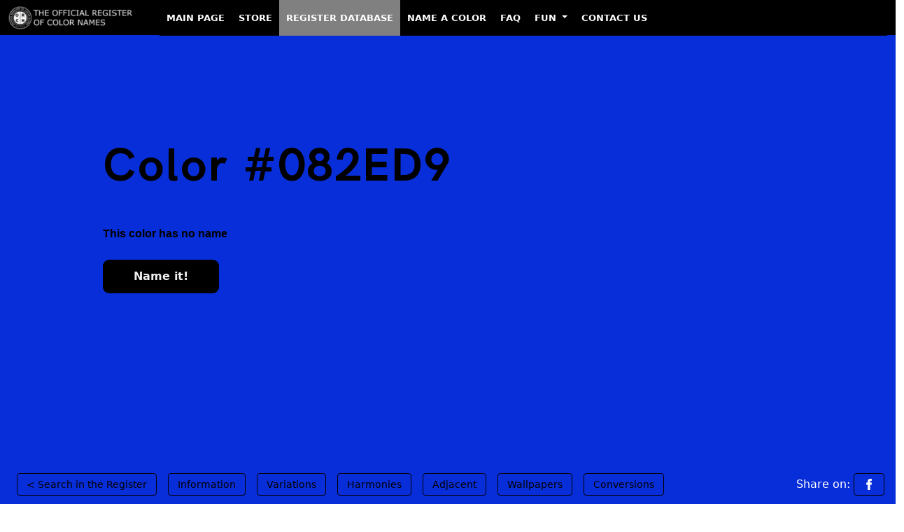

--- FILE ---
content_type: text/html; charset=UTF-8
request_url: https://color-register.org/color/082ED9
body_size: 8265
content:

<!DOCTYPE HTML>
<html class="no-js" lang="en-US">
    <head>
        <meta charset="utf-8">
        <meta http-equiv="Cache-Control" content="max-age=2592000"> <!-- 30 days in seconds -->
        <?xml version="1.0" encoding="UTF-8"?>        
        <meta http-equiv="x-ua-compatible" content="ie=edge">
        <title>Color #082ED9 - The Official Register of Color Names</title>
        <meta name="description" content="#082ED9 Color Page. Variations: Shades, Tints, Hues, Tones and Harmonies. HEX, RGB, CMYK Conversions. #082ED9 Color images.">
        <meta name="viewport" content="width=device-width, initial-scale=1">
		<meta property="og:image" content="https://media.color-register.org/colour-hex-082ED9-1200-630-fb.png">         <link rel="shortcut icon" type="image/x-icon" href="assets/images/ico.png" />
                <!-- Stylesheet -->

        <!-- fonts -->
                <link rel="stylesheet" type="text/css" href="assets/font/font.css">
                <!-- Vutify css -->
        
               <!-- Fontawesome CSS -->
         <!-- Bootstrap CSS -->
                
        <link rel="stylesheet" href="https://color-register.org/assets/bootstrap/css/bootstrap.min.css">


        <!-- Main Stylesheet -->
        <link rel="stylesheet" href="assets/css/style.css">

        
				<!-- Global site tag (gtag.js) - Google Analytics -->
		<script async src="https://www.googletagmanager.com/gtag/js?id=G-9HZRRDG156"></script>
		<script>
		  window.dataLayer = window.dataLayer || [];
		  function gtag(){dataLayer.push(arguments);}
		  gtag('js', new Date());

		  gtag('config', 'G-9HZRRDG156');
		</script>
		
        <!-- Js Files -->
        <!-- modernizr -->
        




<style>
     /* Make all first-level menu items uppercase */
    .navbar-nav > .nav-item > .nav-link {
        text-transform: uppercase;
    }

    /* Change appearance on hover */
    .navbar-nav > .nav-item > .nav-link:hover {
        background-color: white;
        color: black;
    }

    .navbar-nav > .nav-item > .nav-link {
        color: white !important;
        position: relative;
        font-size: 13px; /* Change this value to adjust the font size */
        font-weight: 600;
        padding-left: 10px !important;
        padding-right: 10px !important;
    }

    /* Zero margin on hover */
    .navbar-nav > .nav-item > .nav-link:hover {
        margin: 0 !important;
        background-color: white;
        color: black !important;
    }

    /* Gray background for active menu item */
    .navbar-nav > .nav-item.active > .nav-link {
        background-color: gray;
    }


    .navbar {
        background-color: black !important;
        height: 50px !important; /* Change this value to your desired height */
        margin-top: 0px !important;
        margin-bottom: 0px !important;
        padding-top: 0px !important;
        padding-bottom: 0px !important;
        border-radius: 0px !important;
    }

    .navbar-nav {
        --bs-nav-link-padding-y: 1rem !important;
    }
    
    /* Make the collapsed menu's background black */
    .navbar-collapse.collapse {
         background-color: black;
    }

    /* Make the dropdown items white text on a black background */
    .dropdown-menu {
       background-color: black;
    }

    .dropdown-item {
        color: white;
    }

    .dropdown-item:hover {
        background-color: white;
     color: black;
    }

</style>
<script async src="https://pagead2.googlesyndication.com/pagead/js/adsbygoogle.js?client=ca-pub-8356664695801605"
     crossorigin="anonymous"></script>

    </head>















    <body>

<!-- Begin Header -->
    <div class="row align-items-baseline topheight sticky-top">
        <div class="col-xl-12 col-lg-12 col-12 col-sm-12 topheight">
            <!-- Begin TopBar -->
            <nav class="navbar navbar-expand-lg navbar-dark bg-dark sticky-top">
  <div class="container-fluid">
    <a class="navbar-brand" href="https://color-register.org/"><img src="https://color-register.org/wp-content/uploads/2023/02/ORCN_logo_h42_neg.png" alt="The Official Register of Color Names" width="200" height="33"></a>
    <button class="navbar-toggler" type="button" data-bs-toggle="collapse" data-bs-target="#navbarNavDropdown" aria-controls="navbarNavDropdown" aria-expanded="false" aria-label="Toggle navigation">
      <span class="navbar-toggler-icon"></span>
    </button>
    <div class="collapse navbar-collapse" id="navbarNavDropdown">
      <ul class="navbar-nav">
        <li class="nav-item">
          <a class="nav-link" href="https://color-register.org/">Main Page</a>
        </li>
        <li class="nav-item">
          <a class="nav-link" href="https://store.color-register.org/">Store</a>
        </li>
        <li class="nav-item active">
          <a class="nav-link" href="https://color-register.org/color/">Register Database</a>
        </li>
        <li class="nav-item">
          <a class="nav-link" href="https://store.color-register.org/name-a-color/">Name a Color</a>
        </li>
        <li class="nav-item">
          <a class="nav-link" href="https://support.color-register.org/faq">FAQ</a>
        </li>
        <li class="nav-item dropdown">
          <a class="nav-link dropdown-toggle" href="#" id="navbarDropdownMenuLink" role="button" data-bs-toggle="dropdown" aria-expanded="false">
            Fun
          </a>
          <ul class="dropdown-menu" aria-labelledby="navbarDropdownMenuLink">
            <li><a class="dropdown-item" href="https://color-register.org/fun/true-colors-quiz/">Quiz. Do You Recognize True Colors?</a></li>
            <li><a class="dropdown-item" href="https://color-register.org/fun/brand-color-quiz/">Quiz. Can You Guess The Missing Brand Color?</a></li>
            <li><a class="dropdown-item" href="https://color-register.org/fun/flags-color-quiz/">Quiz. Can You Guess The Colours Missing From Flags?</a></li>
          </ul>
        </li>
        <li class="nav-item">
          <a class="nav-link" href="https://store.color-register.org/contact-us">Contact Us</a>
        </li>
      </ul>
    </div>
  </div>
</nav>            <!-- End TopBar -->
        </div>
    </div>
<!-- End Header -->


<div class="container-fluid bg_bright" style="background: #082ED9; margin-top:-40px;">

  <div class="row justify-content-center min-vh-100" style="margin-left:0px; margin-right:0px;">
    <div class="col-12">
      <div class="d-flex flex-column h-100">





	 




	





		

        <!-- Color Page area Begin -->
		

            <div class="row justify-content-center flex-grow-1" style="padding-top:90px;">

                    <div class="col-12 col-xl-12">
                        <div class="banner_con">
                            <h1>Color #082ED9</h1>
                            <p class="color_code">This color has no name</p>
                                                                                    <a href="https://store.color-register.org/name-a-color/082ED9">Name it!</a>                        </div>
                    </div>

			</div>



			<div class="row align-items-end" style="height:50px; padding-bottom:50px;">

				
                    <div class="col-xl-12">
                        <div class="banner_tag">
                            <ul>
                                <li><a href="/color/">&lt; Search in the Register</a></li>
                                <li class="show_hide"><a href="#in">Information</a></li>
                                <li class="show_hide"><a href="#va">Variations</a></li>
                                <li class="show_hide"><a href="#ha">Harmonies</a></li>
                                <li class="show_hide"><a href="#ad">Adjacent</a></li>
                                <li class="show_hide"><a href="#wp">Wallpapers</a></li>
                                <li class="show_hide"><a href="#con">Conversions</a></li>
                                <li class="on_right"><span class="show_hide" style='color:white;'>Share on:&nbsp;</span><a href="https://www.facebook.com/sharer.php?u=https://color-register.org/color/082ED9"><img alt="Share on Facebook icon" class="share_icon" src="assets/images/ico-fb-white.png" width="16" height="16"></a></li>
                                                            </ul>
                        </div>
                    </div>


			</div>

        <!-- Color Page area End  -->








      </div>
    </div>
  </div>
</div>















	

        <!-- Begin Information area design  -->
        
        <div class="variation_area_design section_padding" id="in">
        	<div class="container">
        		<div class="row">
        			<div class="col-lg-12">
        				<div class="section_title">
        					<h2>Information about #082ED9 color</h2>
        				</div>
        			</div>
        		</div>

 
				<div class="row t_mar">

				
				<div class="col-lg-3">
				<div class="vari_single">
<img src="https://media3.color-register.org/colour-hex-082ED9-800-600-image.png" style="width: 100%; height: auto;" alt="#082ED9 color image">
				</div>


				</div>
				
						<div class="col-lg-9">
					
        				<!-- TINTS -->
        				<div class="vari_single">

						
						 


													
						
						<div class='v_title'><h4>Basic facts about this digital color</h4></div>
 
The digital color HEX #082ED9			
 belongs to the <b>Blue</b> Color Family featuring <b>Full Saturation</b> (Saturation Family) and <b>Light</b> (Brightness Family). 
 <br /><br />
 HEX code #082ED9 represent the color in hexadecimal format by combining three values – the amounts of Red, Green and Blue (RGB).
 Its RGB composition is 8, 46, 217 ( rgb(8, 46, 217) ), which breaks down into 3.1% of Red, 18% Green and 85.1% Blue. 
 <br /><br />
  For printing in non digital world, #082ED9 is represented in CMYK as  
82 Cyan, 
67 Magenta, 
0 Yellow, and 
15 Black (Key) 
(C:82 
M:67 
Y:0 
K:15).
 	



        				</div>




 
        			</div>
        		</div>
        	</div>
        </div>
		
		
		

        <!-- End Information area design  -->

        <!-- Begin Variations area design  -->
			
        <div class="variation_area_design section_padding" id="va">
        	<div class="container">
        		<div class="row">
        			<div class="col-lg-12">
        				<div class="section_title">
        					<h2>#082ED9 color variations</h2>
        					<p>View this color variations of tints, shades, tones and hues.</p>
        				</div>
        			</div>
        		</div>

 
				<div class="row t_mar">
					<div class="col-lg-12">
					
        				<!-- TINTS -->
        				<div class="vari_single">
        					<div class="row">
        						<div class="col-lg-12">
        							<div class="v_title">
        								<h4>#082ED9 color tints</h4>
        					            <p>Tints look brighter, pastel, and less intense.</p>
        							</div>
        						</div>
        					</div>
        					<div class="row vari_color">
        						<!-- single col 2 -->
        						<div class="col-lg-2 col-6">
        							<div class="single_v_color">
        								<a href="082ED9">
        									<span style="background: #082ED9;"></span>
        									<div class="overly">
        										<img src="assets/images/link.png" alt="ORCN logo as link" width="38" height="38">
        									</div>
        								</a>

        								<div class="color_con">
											<a href="082ED9">#082ED9</a>
        									<p class="color_con_hex"><a href="082ED9">Color has no name</a></p>
							        								</div>
        							</div>
        						</div>
								
								
        						<!-- single col 2 -->
        						<div class="col-lg-2 col-6">
        							<div class="single_v_color">
        								<a href="2249F7">
        									<span style="background: #2249F7;"></span>
        									<div class="overly">
        										<img src="assets/images/link.png" alt="ORCN logo as link" width="38" height="38">
        									</div>
        								</a>
        								<div class="color_con">
											<a href="2249F7">#2249F7</a>
        									<p class="color_con_hex"><a href="2249F7">Color has no name</a></p>

        								</div>
        							</div>
        						</div>
	
								
        						<!-- single col 2 -->
        						<div class="col-lg-2 col-6">
        							<div class="single_v_color">
        								<a href="5976F9">
        									<span style="background: #5976F9;"></span>
        									<div class="overly">
        										<img src="assets/images/link.png" alt="ORCN logo as link" width="38" height="38">
        									</div>
        								</a>
        								<div class="color_con">
											<a href="5976F9">#5976F9</a>
        									<p class="color_con_hex"><a href="5976F9">Color has no name</a></p>

        								</div>
        							</div>
        						</div>
	
								
        						<!-- single col 2 -->
        						<div class="col-lg-2 col-6">
        							<div class="single_v_color">
        								<a href="90A4FB">
        									<span style="background: #90A4FB;"></span>
        									<div class="overly">
        										<img src="assets/images/link.png" alt="ORCN logo as link" width="38" height="38">
        									</div>
        								</a>
        								<div class="color_con">
											<a href="90A4FB">#90A4FB</a>
        									<p class="color_con_hex"><a href="90A4FB">Color has no name</a></p>

        								</div>
        							</div>
        						</div>
	
								
        						<!-- single col 2 -->
        						<div class="col-lg-2 col-6">
        							<div class="single_v_color">
        								<a href="C7D1FD">
        									<span style="background: #C7D1FD;"></span>
        									<div class="overly">
        										<img src="assets/images/link.png" alt="ORCN logo as link" width="38" height="38">
        									</div>
        								</a>
        								<div class="color_con">
											<a href="C7D1FD">#C7D1FD</a>
        									<p class="color_con_hex"><a href="C7D1FD">Color has no name</a></p>

        								</div>
        							</div>
        						</div>
	
																

 
        						<!-- single col 2 -->
        						<div class="col-lg-2 col-6">
        							<div class="single_v_color">
        								<a href="white">
        									<span style="background: #FFFFFF;"></span>
        									<div class="overly">
        										<img src="assets/images/link.png" alt="ORCN logo as link" width="38" height="38">
        									</div>
        								</a>

        								<div class="color_con">
        									<a href="white">White</a>
        									<p class="color_con_hex"><a href="white">#FFFFFF</a></p>
        								</div>
        							</div>
        						</div>
        					</div>
        				</div>




        				<!-- SHADES -->
        				<div class="vari_single">
        					<div class="row">
        						<div class="col-lg-12">
        							<div class="v_title">
        								<h4>#082ED9 color shades</h4>
        					            <p>Shades look darker, richer, and more solid.</p>
        							</div>
        						</div>
        					</div>
        					<div class="row vari_color">
        						<!-- single col 2 -->
        						<div class="col-lg-2 col-6">
        							<div class="single_v_color">
        								<a href="082ED9">
        									<span style="background: #082ED9;"></span>
        									<div class="overly">
        										<img src="assets/images/link.png" alt="ORCN logo as link" width="38" height="38">
        									</div>
        								</a>

        								<div class="color_con">
											<a href="082ED9">#082ED9</a>
        									<p class="color_con_hex"><a href="082ED9">Color has no name</a></p>
											</div>
        							</div>
        						</div>

								
        						<!-- single col 2 -->
        						<div class="col-lg-2 col-6">
        							<div class="single_v_color">
        								<a href="0624AD">
        									<span style="background: #0624AD;"></span>
        									<div class="overly">
        										<img src="assets/images/link.png" alt="ORCN logo as link" width="38" height="38">
        									</div>
        								</a>

        								<div class="color_con">
											<a href="0624AD">#0624AD</a>
        									<p class="color_con_hex"><a href="0624AD">Color has no name</a></p>

        								</div>
        							</div>
        						</div>
	
								
        						<!-- single col 2 -->
        						<div class="col-lg-2 col-6">
        							<div class="single_v_color">
        								<a href="041B81">
        									<span style="background: #041B81;"></span>
        									<div class="overly">
        										<img src="assets/images/link.png" alt="ORCN logo as link" width="38" height="38">
        									</div>
        								</a>

        								<div class="color_con">
											<a href="041B81">#041B81</a>
        									<p class="color_con_hex"><a href="041B81">Color has no name</a></p>

        								</div>
        							</div>
        						</div>
	
								
        						<!-- single col 2 -->
        						<div class="col-lg-2 col-6">
        							<div class="single_v_color">
        								<a href="031256">
        									<span style="background: #031256;"></span>
        									<div class="overly">
        										<img src="assets/images/link.png" alt="ORCN logo as link" width="38" height="38">
        									</div>
        								</a>

        								<div class="color_con">
											<a href="031256">#031256</a>
        									<p class="color_con_hex"><a href="031256">Color has no name</a></p>

        								</div>
        							</div>
        						</div>
	
								
        						<!-- single col 2 -->
        						<div class="col-lg-2 col-6">
        							<div class="single_v_color">
        								<a href="01092B">
        									<span style="background: #01092B;"></span>
        									<div class="overly">
        										<img src="assets/images/link.png" alt="ORCN logo as link" width="38" height="38">
        									</div>
        								</a>

        								<div class="color_con">
											<a href="01092B">#01092B</a>
        									<p class="color_con_hex"><a href="01092B">Color has no name</a></p>

        								</div>
        							</div>
        						</div>
	
								


        						<!-- single col 2 -->
        						<div class="col-lg-2 col-6">
        							<div class="single_v_color">
        								<a href="black">
        									<span style="background: #000000;"></span>
        									<div class="overly">
        										<img src="assets/images/link.png" alt="ORCN logo as link" width="38" height="38">
        									</div>
        								</a>

        								<div class="color_con">
        									<a href="black">Black</a>
        									<p class="color_con_hex"><a href="black">#000000</a></p>
        								</div>
        							</div>
        						</div>
        					</div>
        				</div>



        				<!-- TONES -->
        				<div class="vari_single">
        					<div class="row">
        						<div class="col-lg-12">
        							<div class="v_title">
        								<h4>#082ED9 color tones</h4>
        					            <p>Tones looks more sophisticated and complex than base colors.</p>
        							</div>
        						</div>
        					</div>
        					<div class="row vari_color">
        						<!-- single col 2 -->
        						<div class="col-lg-2 col-6">
        							<div class="single_v_color">
        								<a href="082ED9">
        									<span style="background: #082ED9;"></span>
        									<div class="overly">
        										<img src="assets/images/link.png" alt="ORCN logo as link" width="38" height="38">
        									</div>
        								</a>

        								<div class="color_con">
											<a href="082ED9">#082ED9</a>
        									<p class="color_con_hex"><a href="082ED9">Color has no name</a></p>
												
										</div>
        							</div>
        						</div>
								
        						<!-- single col 2 -->
        						<div class="col-lg-2 col-6">
        							<div class="single_v_color">
        								<a href="1D3CC9">
        									<span style="background: #1D3CC9;"></span>
        									<div class="overly">
        										<img src="assets/images/link.png" alt="ORCN logo as link" width="38" height="38">
        									</div>
        								</a>

        								<div class="color_con">
											<a href="1D3CC9">#1D3CC9</a>
        									<p class="color_con_hex"><a href="1D3CC9">Color has no name</a></p>
        								</div>
        							</div>
        						</div>
	
								
        						<!-- single col 2 -->
        						<div class="col-lg-2 col-6">
        							<div class="single_v_color">
        								<a href="344CB8">
        									<span style="background: #344CB8;"></span>
        									<div class="overly">
        										<img src="assets/images/link.png" alt="ORCN logo as link" width="38" height="38">
        									</div>
        								</a>

        								<div class="color_con">
											<a href="344CB8">#344CB8</a>
        									<p class="color_con_hex"><a href="344CB8">Color has no name</a></p>
        								</div>
        							</div>
        						</div>
	
								
        						<!-- single col 2 -->
        						<div class="col-lg-2 col-6">
        							<div class="single_v_color">
        								<a href="4C5CA6">
        									<span style="background: #4C5CA6;"></span>
        									<div class="overly">
        										<img src="assets/images/link.png" alt="ORCN logo as link" width="38" height="38">
        									</div>
        								</a>

        								<div class="color_con">
											<a href="4C5CA6">#4C5CA6</a>
        									<p class="color_con_hex"><a href="4C5CA6">Color has no name</a></p>
        								</div>
        							</div>
        						</div>
	
								
        						<!-- single col 2 -->
        						<div class="col-lg-2 col-6">
        							<div class="single_v_color">
        								<a href="656D93">
        									<span style="background: #656D93;"></span>
        									<div class="overly">
        										<img src="assets/images/link.png" alt="ORCN logo as link" width="38" height="38">
        									</div>
        								</a>

        								<div class="color_con">
											<a href="656D93">#656D93</a>
        									<p class="color_con_hex"><a href="656D93">Color has no name</a></p>
        								</div>
        							</div>
        						</div>
	
								        						<!-- single col 2 -->
        						<div class="col-lg-2 col-6">
        							<div class="single_v_color">
        								<a href="grey">
        									<span style="background: #808080;"></span>
        									<div class="overly">
        										<img src="assets/images/link.png" alt="ORCN logo as link" width="38" height="38">
        									</div>
        								</a>

        								<div class="color_con">
        									<a href="grey">Grey</a>
        									<p class="color_con_hex"><a href="grey">#808080</a></p>
        								</div>
        							</div>
        						</div>
        					</div>
        				</div>

        				<!-- HUES -->
        				<div class="vari_single">
        					<div class="row">
        						<div class="col-lg-12">
        							<div class="v_title">
        								<h4>#082ED9 color hues</h4>
        					            <p>A hue refers to the basic neighbors of color and is variation of base color on the color wheel.</p>
        							</div>
        						</div>
        					</div>
        					<div class="row vari_color style-7">
							
								
        						<!-- single col 2 -->
        						<div class="col-lg-2 col-6">
        							<div class="single_v_color">
        								<a href="D807D5">
        									<span style="background: #D807D5;"></span>
        									<div class="overly">
        										<img src="assets/images/link.png" alt="ORCN logo as link" width="38" height="38">
        									</div>
        								</a>

        								<div class="color_con">
											<a href="D807D5">#D807D5</a>
        									<p class="color_con_hex"><a href="D807D5">Color has no name</a></p>
        								</div>
        							</div>
        						</div>
	
								
        						<!-- single col 2 -->
        						<div class="col-lg-2 col-6">
        							<div class="single_v_color">
        								<a href="8807D8">
        									<span style="background: #8807D8;"></span>
        									<div class="overly">
        										<img src="assets/images/link.png" alt="ORCN logo as link" width="38" height="38">
        									</div>
        								</a>

        								<div class="color_con">
											<a href="8807D8">#8807D8</a>
        									<p class="color_con_hex"><a href="8807D8">Color has no name</a></p>
        								</div>
        							</div>
        						</div>
	
								
        						<!-- single col 2 -->
        						<div class="col-lg-2 col-6">
        							<div class="single_v_color">
        								<a href="3507D8">
        									<span style="background: #3507D8;"></span>
        									<div class="overly">
        										<img src="assets/images/link.png" alt="ORCN logo as link" width="38" height="38">
        									</div>
        								</a>

        								<div class="color_con">
											<a href="3507D8">#3507D8</a>
        									<p class="color_con_hex"><a href="3507D8">Color has no name</a></p>
        								</div>
        							</div>
        						</div>
	
								        						<!-- single col 2 -->
        						<div class="col-lg-2 col-6">
        							<div class="single_v_color">
        								<a href="082ED9">
        									<span style="background: #082ED9;"></span>
        									<div class="overly">
        										<img src="assets/images/link.png" alt="ORCN logo as link" width="38" height="38">
        									</div>
        								</a>

        								<div class="color_con">
											<a href="082ED9">#082ED9</a>
        									<p class="color_con_hex"><a href="082ED9">Color has no name</a></p>
											</div>
        							</div>
        						</div>
								
								
								
        						<!-- single col 2 -->
        						<div class="col-lg-2 col-6">
        							<div class="single_v_color">
        								<a href="0781D8">
        									<span style="background: #0781D8;"></span>
        									<div class="overly">
        										<img src="assets/images/link.png" alt="ORCN logo as link" width="38" height="38">
        									</div>
        								</a>

        								<div class="color_con">
											<a href="0781D8">#0781D8</a>
        									<p class="color_con_hex"><a href="0781D8">Color has no name</a></p>
        								</div>
        							</div>
        						</div>
	
								
        						<!-- single col 2 -->
        						<div class="col-lg-2 col-6">
        							<div class="single_v_color">
        								<a href="07D5D8">
        									<span style="background: #07D5D8;"></span>
        									<div class="overly">
        										<img src="assets/images/link.png" alt="ORCN logo as link" width="38" height="38">
        									</div>
        								</a>

        								<div class="color_con">
											<a href="07D5D8">#07D5D8</a>
        									<p class="color_con_hex"><a href="07D5D8">Color has no name</a></p>
        								</div>
        							</div>
        						</div>
	
								
        						<!-- single col 2 -->
        						<div class="col-lg-2 col-6">
        							<div class="single_v_color">
        								<a href="07D888">
        									<span style="background: #07D888;"></span>
        									<div class="overly">
        										<img src="assets/images/link.png" alt="ORCN logo as link" width="38" height="38">
        									</div>
        								</a>

        								<div class="color_con">
											<a href="07D888">#07D888</a>
        									<p class="color_con_hex"><a href="07D888">Color has no name</a></p>
        								</div>
        							</div>
        						</div>
	
								        					</div>
        				</div>

          			</div>
        		</div>
        	</div>
        </div>
		
		

        <!-- End Variations area design  -->

        <!-- Begin Harmonies area design  -->
			 
 
    <!-- Color Harmonies area -->
        <div class="color_harmonies_area section_padding" id="ha">
            <div class="container">
                <div class="row">
                    <div class="col-lg-12">
                        <div class="section_title">
                            <h2>#082ED9 color  harmonies</h2>
                            <p><a href="https://color-register.org/library/color-harmony/" aria-label="Color Combinations to Create Harmony">Color harmonies</a> are pleasing color schemes created according to their position on a color wheel.</p>
                        </div>
                    </div>
                </div>


                <div class="row">
                    <div class="col-lg-6">
                        <div class="color_ha_single">
                            <div class="color_ha_top">
                                <div class="v_title ha_left">
                                    <h4>Complementary</h4>
                                    <p>Complementary color schemes are made by picking two opposite colors con the color wheel. They appear vibrant near to each other.</p>
                                </div>

                                <div class="h_img">
                                    <img src="assets/images/c1.png" alt="Complementary color schemes" width="160" height="160">
                                </div>
                            </div>

                            <div class="color_ha_bottom">
                                    <!-- single -->
                                    <div class="single_v_color">
                                        <a href="082ED9">
                                            <span style="background: #082ED9;"></span>
                                            <div class="overly">
                                                <img src="assets/images/link.png" alt="ORCN logo as link" width="38" height="38">
                                            </div>
                                        </a>

                                        <div class="color_con">
                                            <a href="082ED9">#082ED9</a>
        									<p class="color_con_hex"><a href="082ED9">Color has no name</a></p>
                                        </div>
                                    </div>

                                                                         <!-- single -->
                                    <div class="single_v_color">
                                        <a href="D9B208">
                                            <span style="background: #D9B208;"></span>
                                            <div class="overly">
                                                <img src="assets/images/link.png" alt="ORCN logo as link" width="38" height="38">
                                            </div>
                                        </a>

                                        <div class="color_con">
                                            <a href="D9B208">#D9B208</a>
        									<p class="color_con_hex"><a href="D9B208">Color has no name</a></p>
                                        </div>
                                    </div>
                            </div>
                        </div>
                    </div>

                    <div class="col-lg-6">
                        <div class="color_ha_single">
                            <div class="color_ha_top">
                                <div class="v_title ha_left">
                                    <h4>Split complementary</h4>
                                    <p>Split complementary schemes are like complementary but they uses two adiacent colors of the complement. They are more flexible than complementary ones.</p>
                                </div>

                                <div class="h_img h_img2">
                                    <img src="assets/images/c2.png" alt="Split complementary color scheme" width="172" height="161">
                                </div>
                            </div>

                            <div class="color_ha_bottom style_3">
                                    <!-- single -->
                                    <div class="single_v_color">
                                        <a href="082ED9">
                                            <span style="background: #082ED9;"></span>
                                            <div class="overly">
                                                <img src="assets/images/link.png" alt="ORCN logo as link" width="38" height="38">
                                            </div>
                                        </a>

                                        <div class="color_con">
                                            <a href="082ED9">#082ED9</a>
        									<p class="color_con_hex"><a href="082ED9">Color has no name</a></p>
                                                                                    </div>
                                    </div>
                                    <!-- single -->
                                                                         <!-- single -->
                                    <div class="single_v_color">
                                        <a href="96D908">
                                            <span style="background: #96D908;"></span>
                                            <div class="overly">
                                                <img src="assets/images/link.png" alt="ORCN logo as link" width="38" height="38">
                                            </div>
                                        </a>

                                        <div class="color_con">
                                            <a href="96D908">#96D908</a>
        									<p class="color_con_hex"><a href="96D908">Color has no name</a></p>
                                        </div>
                                    </div>
                                    <!-- single -->
                                                                         <!-- single -->
                                    <div class="single_v_color">
                                        <a href="D94A08">
                                            <span style="background: #D94A08;"></span>
                                            <div class="overly">
                                                <img src="assets/images/link.png" alt="ORCN logo as link" width="38" height="38">
                                            </div>
                                        </a>

                                        <div class="color_con">
                                            <a href="D94A08">#D94A08</a>
        									<p class="color_con_hex"><a href="D94A08">Color has no name</a></p>

                                                                                  </div>
                                    </div>
                            </div>
                        </div>
                    </div>
                    <div class="col-lg-6">
                        <div class="color_ha_single">
                            <div class="color_ha_top">
                                <div class="v_title ha_left">
                                    <h4>Analogous</h4>
                                    <p>Analogous color schemes are made by picking three colors that are next to each other on the color wheel. They are perceived as calm and serene.</p>
                                </div>

                                <div class="h_img">
                                    <img src="assets/images/c3.png" alt="Analogous color scheme" width="160" height="169">
                                </div>
                            </div>

                            <div class="color_ha_bottom style_3">
                                    <!-- single -->
                                                                         <!-- single -->
                                    <div class="single_v_color">
                                        <a href="4A08D9">
                                            <span style="background: #4A08D9;"></span>
                                            <div class="overly">
                                                <img src="assets/images/link.png" alt="ORCN logo as link" width="38" height="38">
                                            </div>
                                        </a>

                                        <div class="color_con">
                                            <a href="4A08D9">#4A08D9</a>
        									<p class="color_con_hex"><a href="4A08D9">Color has no name</a></p>
                                                                                    </div>
                                    </div>
                                     <!-- single -->
                                    <div class="single_v_color">
                                        <a href="082ED9">
                                            <span style="background: #082ED9;"></span>
                                            <div class="overly">
                                                <img src="assets/images/link.png" alt="ORCN logo as link" width="38" height="38">
                                            </div>
                                        </a>

                                        <div class="color_con">
                                            <a href="082ED9">#082ED9</a>
        									<p class="color_con_hex"><a href="082ED9">Color has no name</a></p>
                                                                                    </div>
                                    </div>
                                    <!-- single -->
                                                                         <!-- single -->
                                    <div class="single_v_color">
                                        <a href="0896D9">
                                            <span style="background: #0896D9;"></span>
                                            <div class="overly">
                                                <img src="assets/images/link.png" alt="ORCN logo as link" width="38" height="38">
                                            </div>
                                        </a>

                                        <div class="color_con">
                                            <a href="0896D9">#0896D9</a>
        									<p class="color_con_hex"><a href="0896D9">Color has no name</a></p>
                                        </div>
                                    </div>
                            </div>
                        </div>
                    </div>
                    <div class="col-lg-6">
                        <div class="color_ha_single">
                            <div class="color_ha_top">
                                <div class="v_title ha_left">
                                    <h4>Triadic</h4>
                                    <p>Triadic color schemes are created by picking three colors equally spaced on the color wheel. They appear quite contrasted and multicolored.</p>
                                </div>

                                <div class="h_img">
                                    <img src="assets/images/c4.png" alt="Triadic color scheme" width="160" height="160">
                                </div>
                            </div>

                            <div class="color_ha_bottom style_3">
                                    <!-- single -->
                                    <div class="single_v_color">
                                        <a href="082ED9">
                                            <span style="background: #082ED9;"></span>
                                            <div class="overly">
                                                <img src="assets/images/link.png" alt="ORCN logo as link" width="38" height="38">
                                            </div>
                                        </a>

                                        <div class="color_con">
                                            <a href="082ED9">#082ED9</a>
        									<p class="color_con_hex"><a href="082ED9">Color has no name</a></p>
                                                                                    </div>
                                    </div>

                                    
                                     <!-- single -->
                                    <div class="single_v_color">
                                        <a href="D9082E">
                                            <span style="background: #D9082E;"></span>
                                            <div class="overly">
                                                <img src="assets/images/link.png" alt="ORCN logo as link" width="38" height="38">
                                            </div>
                                        </a>

                                        <div class="color_con">
                                            <a href="D9082E">#D9082E</a>
        									<p class="color_con_hex"><a href="D9082E">Color has no name</a></p>
                                                                                    </div>
                                    </div>


                                    
                                     <!-- single -->
                                    <div class="single_v_color">
                                        <a href="2ED908">
                                            <span style="background: #2ED908;"></span>
                                            <div class="overly">
                                                <img src="assets/images/link.png" alt="ORCN logo as link" width="38" height="38">
                                            </div>
                                        </a>

                                        <div class="color_con">
                                            <a href="2ED908">#2ED908</a>
        									<p class="color_con_hex"><a href="2ED908">Color has no name</a></p>
                                                                                    </div>
                                    </div>
                            </div>


                        </div>
                    </div>

                    <div class="col-lg-6">
                        <div class="color_ha_single">
                            <div class="color_ha_top">
                                <div class="v_title ha_left">
                                    <h4>Tetradic</h4>
                                    <p>Tetradic color schemes are made form two couples of complementary colors in a rectangular shape on the color wheel. </p>
                                </div>

                                <div class="h_img">
                                    <img src="assets/images/c5.png" alt="Tetradic color scheme" width="160" height="179">
                                </div>
                            </div>

                            <div class="color_ha_bottom style_4">
                                    <!-- single -->
                                    <div class="single_v_color">
                                        <a href="082ED9">
                                            <span style="background: #082ED9;"></span>
                                            <div class="overly">
                                                <img src="assets/images/link.png" alt="ORCN logo as link" width="38" height="38">
                                            </div>
                                        </a>

                                        <div class="color_con">
                                            <a href="082ED9">#082ED9</a>
        									<p class="color_con_hex"><a href="082ED9">Color has no name</a></p>
                                                                                    </div>
                                    </div>
                                    <!-- single -->
                                                                         <!-- single -->
                                    <div class="single_v_color">
                                        <a href="B208D9">
                                            <span style="background: #B208D9;"></span>
                                            <div class="overly">
                                                <img src="assets/images/link.png" alt="ORCN logo as link" width="38" height="38">
                                            </div>
                                        </a>

                                        <div class="color_con">
                                            <a href="B208D9">#B208D9</a>
        									<p class="color_con_hex"><a href="B208D9">Color has no name</a></p>
                                        </div>
                                    </div>
                                    <!-- single -->
                                                                         <!-- single -->
                                    <div class="single_v_color">
                                        <a href="D9B208">
                                            <span style="background: #D9B208;"></span>
                                            <div class="overly">
                                                <img src="assets/images/link.png" alt="ORCN logo as link" width="38" height="38">
                                            </div>
                                        </a>

                                        <div class="color_con">
                                            <a href="D9B208">#D9B208</a>
        									<p class="color_con_hex"><a href="D9B208">Color has no name</a></p>
                                                                                    </div>
                                    </div>
                                    <!-- single -->
                                                                         <!-- single -->
                                    <div class="single_v_color">
                                        <a href="2ED908">
                                            <span style="background: #2ED908;"></span>
                                            <div class="overly">
                                                <img src="assets/images/link.png" alt="ORCN logo as link" width="38" height="38">
                                            </div>
                                        </a>

                                        <div class="color_con">
                                            <a href="2ED908">#2ED908</a>
        									<p class="color_con_hex"><a href="2ED908">Color has no name</a></p>
                                        </div>
                                    </div>
                            </div>

                            
                        </div>
                    </div>

                    <div class="col-lg-6">
                        <div class="color_ha_single">
                            <div class="color_ha_top">
                                <div class="v_title ha_left">
                                    <h4>Square</h4>
                                    <p>Square color schemes are like tetradic arranged in a square instead of rectangle. Colors appear even more contrasting.</p>
                                </div>

                                <div class="h_img">
                                    <img src="assets/images/c6.png" alt="Square color scheme" width="160" height="160">
                                </div>
                            </div>

                            <div class="color_ha_bottom style_4">
                                    <!-- single -->
                                    <div class="single_v_color">
                                        <a href="082ED9">
                                            <span style="background: #082ED9;"></span>
                                            <div class="overly">
                                                <img src="assets/images/link.png" alt="ORCN logo as link" width="38" height="38">
                                            </div>
                                        </a>

                                        <div class="color_con">
                                            <a href="082ED9">#082ED9</a>
        									<p class="color_con_hex"><a href="082ED9">Color has no name</a></p>
                                                                                    </div>
                                    </div>
                                    <!-- single -->
                                                                         <!-- single -->
                                    <div class="single_v_color">
                                        <a href="D90896">
                                            <span style="background: #D90896;"></span>
                                            <div class="overly">
                                                <img src="assets/images/link.png" alt="ORCN logo as link" width="38" height="38">
                                            </div>
                                        </a>

                                        <div class="color_con">
                                            <a href="D90896">#D90896</a>
        									<p class="color_con_hex"><a href="D90896">Color has no name</a></p>
                                                                                    </div>
                                    </div>


                                    <!-- single -->
                                                                         <!-- single -->
                                    <div class="single_v_color">
                                        <a href="D9B208">
                                            <span style="background: #D9B208;"></span>
                                            <div class="overly">
                                                <img src="assets/images/link.png" alt="ORCN logo as link" width="38" height="38">
                                            </div>
                                        </a>

                                        <div class="color_con">
                                        <a href="D9B208">#D9B208</a>
        									<p class="color_con_hex"><a href="D9B208">Color has no name</a></p>
                                                                                    </div>
                                    </div>

                                    <!-- single -->
                                                                         <!-- single -->
                                    <div class="single_v_color">
                                        <a href="08D94A">
                                            <span style="background: #08D94A;"></span>
                                            <div class="overly">
                                                <img src="assets/images/link.png" alt="ORCN logo as link" width="38" height="38">
                                            </div>
                                        </a>

                                        <div class="color_con">
                                            <a href="08D94A">#08D94A</a>
        									<p class="color_con_hex"><a href="08D94A">Color has no name</a></p>
                                                                                    </div>
                                    </div>
                            </div>
                        </div>
                    </div>
                </div>
            </div>
        </div>
        <!-- End Color Harmonies area -->


	        <!-- End Harmonies area design  -->

        <!-- Begin Adjacent Colors area design  -->
			
 
          <div class="variation_area_design section_padding" id="ad">
        	<div class="container">
        		<div class="row">
        			<div class="col-lg-12">
        				<div class="section_title">
        					<h2>Alternatives to #082ED9 color </h2>
        					<p>View adjacent and very similar colors.</p>
        				</div>
        			</div>
        		</div>

 
        				
        				<div class="vari_single">

        					<div class="row vari_color style-7">
							
								                                    <div class="col-lg-1 col-6">
                                     <!-- single -->
                                    <div class="single_v_color">
                                        <a href="">
                                            <span style="background: #0862D9;"></span>
                                            <div class="overly">
                                                <img src="assets/images/link.png" alt="ORCN logo as link" width="38" height="38">
                                            </div>
                                        </a>

                                        <div class="color_con">
                                            <a href="0862D9">#0862D9</a>
        									<p class="color_con_hex"><a href="0862D9">Color has no name</a></p>

                                        </div>
                                    </div>	
                                    </div>

							                                    <div class="col-lg-1 col-6">
                                     <!-- single -->
                                    <div class="single_v_color">
                                        <a href="">
                                            <span style="background: #0858D9;"></span>
                                            <div class="overly">
                                                <img src="assets/images/link.png" alt="ORCN logo as link" width="38" height="38">
                                            </div>
                                        </a>

                                        <div class="color_con">
                                            <a href="0858D9">#0858D9</a>
        									<p class="color_con_hex"><a href="0858D9">Color has no name</a></p>

                                        </div>
                                    </div>	
                                    </div>

							                                    <div class="col-lg-1 col-6">
                                     <!-- single -->
                                    <div class="single_v_color">
                                        <a href="">
                                            <span style="background: #084DD9;"></span>
                                            <div class="overly">
                                                <img src="assets/images/link.png" alt="ORCN logo as link" width="38" height="38">
                                            </div>
                                        </a>

                                        <div class="color_con">
                                            <a href="084DD9">#084DD9</a>
        									<p class="color_con_hex"><a href="084DD9">Color has no name</a></p>

                                        </div>
                                    </div>	
                                    </div>

							                                    <div class="col-lg-1 col-6">
                                     <!-- single -->
                                    <div class="single_v_color">
                                        <a href="">
                                            <span style="background: #0843D9;"></span>
                                            <div class="overly">
                                                <img src="assets/images/link.png" alt="ORCN logo as link" width="38" height="38">
                                            </div>
                                        </a>

                                        <div class="color_con">
                                            <a href="0843D9">#0843D9</a>
        									<p class="color_con_hex"><a href="0843D9">Color has no name</a></p>

                                        </div>
                                    </div>	
                                    </div>

							                                    <div class="col-lg-1 col-6">
                                     <!-- single -->
                                    <div class="single_v_color">
                                        <a href="">
                                            <span style="background: #0839D9;"></span>
                                            <div class="overly">
                                                <img src="assets/images/link.png" alt="ORCN logo as link" width="38" height="38">
                                            </div>
                                        </a>

                                        <div class="color_con">
                                            <a href="0839D9">#0839D9</a>
        									<p class="color_con_hex"><a href="0839D9">Color has no name</a></p>

                                        </div>
                                    </div>	
                                    </div>

							                                    <div class="col-lg-1 col-6">
                                     <!-- single -->
                                    <div class="single_v_color">
                                        <a href="">
                                            <span style="background: #082ED9;"></span>
                                            <div class="overly">
                                                <img src="assets/images/link.png" alt="ORCN logo as link" width="38" height="38">
                                            </div>
                                        </a>

                                        <div class="color_con">
                                            <a href="082ED9">#082ED9</a>
        									<p class="color_con_hex"><a href="082ED9">Color has no name</a></p>

                                        </div>
                                    </div>	
                                    </div>

							                                    <div class="col-lg-1 col-6">
                                     <!-- single -->
                                    <div class="single_v_color">
                                        <a href="">
                                            <span style="background: #0824D9;"></span>
                                            <div class="overly">
                                                <img src="assets/images/link.png" alt="ORCN logo as link" width="38" height="38">
                                            </div>
                                        </a>

                                        <div class="color_con">
                                            <a href="0824D9">#0824D9</a>
        									<p class="color_con_hex"><a href="0824D9">Color has no name</a></p>

                                        </div>
                                    </div>	
                                    </div>

							                                    <div class="col-lg-1 col-6">
                                     <!-- single -->
                                    <div class="single_v_color">
                                        <a href="">
                                            <span style="background: #0819D9;"></span>
                                            <div class="overly">
                                                <img src="assets/images/link.png" alt="ORCN logo as link" width="38" height="38">
                                            </div>
                                        </a>

                                        <div class="color_con">
                                            <a href="0819D9">#0819D9</a>
        									<p class="color_con_hex"><a href="0819D9">Color has no name</a></p>

                                        </div>
                                    </div>	
                                    </div>

							                                    <div class="col-lg-1 col-6">
                                     <!-- single -->
                                    <div class="single_v_color">
                                        <a href="">
                                            <span style="background: #080FD9;"></span>
                                            <div class="overly">
                                                <img src="assets/images/link.png" alt="ORCN logo as link" width="38" height="38">
                                            </div>
                                        </a>

                                        <div class="color_con">
                                            <a href="080FD9">#080FD9</a>
        									<p class="color_con_hex"><a href="080FD9">Color has no name</a></p>

                                        </div>
                                    </div>	
                                    </div>

							                                    <div class="col-lg-1 col-6">
                                     <!-- single -->
                                    <div class="single_v_color">
                                        <a href="">
                                            <span style="background: #0B08D9;"></span>
                                            <div class="overly">
                                                <img src="assets/images/link.png" alt="ORCN logo as link" width="38" height="38">
                                            </div>
                                        </a>

                                        <div class="color_con">
                                            <a href="0B08D9">#0B08D9</a>
        									<p class="color_con_hex"><a href="0B08D9">Color has no name</a></p>

                                        </div>
                                    </div>	
                                    </div>

							                                    <div class="col-lg-1 col-6">
                                     <!-- single -->
                                    <div class="single_v_color">
                                        <a href="">
                                            <span style="background: #1608D9;"></span>
                                            <div class="overly">
                                                <img src="assets/images/link.png" alt="ORCN logo as link" width="38" height="38">
                                            </div>
                                        </a>

                                        <div class="color_con">
                                            <a href="1608D9">#1608D9</a>
        									<p class="color_con_hex"><a href="1608D9">Color has no name</a></p>

                                        </div>
                                    </div>	
                                    </div>

							                                    <div class="col-lg-1 col-6">
                                     <!-- single -->
                                    <div class="single_v_color">
                                        <a href="">
                                            <span style="background: #2008D9;"></span>
                                            <div class="overly">
                                                <img src="assets/images/link.png" alt="ORCN logo as link" width="38" height="38">
                                            </div>
                                        </a>

                                        <div class="color_con">
                                            <a href="2008D9">#2008D9</a>
        									<p class="color_con_hex"><a href="2008D9">Color has no name</a></p>

                                        </div>
                                    </div>	
                                    </div>

							
                                                                <div class="col-lg-1 col-6">
                                     <!-- single -->
                                    <div class="single_v_color">
                                        <a href="1939C8">
                                            <span style="background: #1939C8;"></span>
                                            <div class="overly">
                                                <img src="assets/images/link.png" alt="ORCN logo as link" width="38" height="38">
                                            </div>
                                        </a>

                                        <div class="color_con">
                                            <a href="">#1939C8</a>
        									<p class="color_con_hex"><a href="1939C8">Color has no name</a></p>

                                        </div>
                                    </div>
                                    </div>	

							                                    <div class="col-lg-1 col-6">
                                     <!-- single -->
                                    <div class="single_v_color">
                                        <a href="1537CB">
                                            <span style="background: #1537CB;"></span>
                                            <div class="overly">
                                                <img src="assets/images/link.png" alt="ORCN logo as link" width="38" height="38">
                                            </div>
                                        </a>

                                        <div class="color_con">
                                            <a href="">#1537CB</a>
        									<p class="color_con_hex"><a href="1537CB">Color has no name</a></p>

                                        </div>
                                    </div>
                                    </div>	

							                                    <div class="col-lg-1 col-6">
                                     <!-- single -->
                                    <div class="single_v_color">
                                        <a href="1235CE">
                                            <span style="background: #1235CE;"></span>
                                            <div class="overly">
                                                <img src="assets/images/link.png" alt="ORCN logo as link" width="38" height="38">
                                            </div>
                                        </a>

                                        <div class="color_con">
                                            <a href="">#1235CE</a>
        									<p class="color_con_hex"><a href="1235CE">Color has no name</a></p>

                                        </div>
                                    </div>
                                    </div>	

							                                    <div class="col-lg-1 col-6">
                                     <!-- single -->
                                    <div class="single_v_color">
                                        <a href="0F32D2">
                                            <span style="background: #0F32D2;"></span>
                                            <div class="overly">
                                                <img src="assets/images/link.png" alt="ORCN logo as link" width="38" height="38">
                                            </div>
                                        </a>

                                        <div class="color_con">
                                            <a href="">#0F32D2</a>
        									<p class="color_con_hex"><a href="0F32D2">Color has no name</a></p>

                                        </div>
                                    </div>
                                    </div>	

							                                    <div class="col-lg-1 col-6">
                                     <!-- single -->
                                    <div class="single_v_color">
                                        <a href="0B30D5">
                                            <span style="background: #0B30D5;"></span>
                                            <div class="overly">
                                                <img src="assets/images/link.png" alt="ORCN logo as link" width="38" height="38">
                                            </div>
                                        </a>

                                        <div class="color_con">
                                            <a href="">#0B30D5</a>
        									<p class="color_con_hex"><a href="0B30D5">Color has no name</a></p>

                                        </div>
                                    </div>
                                    </div>	

							                                    <div class="col-lg-1 col-6">
                                     <!-- single -->
                                    <div class="single_v_color">
                                        <a href="042CDC">
                                            <span style="background: #042CDC;"></span>
                                            <div class="overly">
                                                <img src="assets/images/link.png" alt="ORCN logo as link" width="38" height="38">
                                            </div>
                                        </a>

                                        <div class="color_con">
                                            <a href="">#042CDC</a>
        									<p class="color_con_hex"><a href="042CDC">Color has no name</a></p>

                                        </div>
                                    </div>
                                    </div>	

							                                    <div class="col-lg-1 col-6">
                                     <!-- single -->
                                    <div class="single_v_color">
                                        <a href="012ADF">
                                            <span style="background: #012ADF;"></span>
                                            <div class="overly">
                                                <img src="assets/images/link.png" alt="ORCN logo as link" width="38" height="38">
                                            </div>
                                        </a>

                                        <div class="color_con">
                                            <a href="">#012ADF</a>
        									<p class="color_con_hex"><a href="012ADF">Color has no name</a></p>

                                        </div>
                                    </div>
                                    </div>	

							                                    <div class="col-lg-1 col-6">
                                     <!-- single -->
                                    <div class="single_v_color">
                                        <a href="0029E0">
                                            <span style="background: #0029E0;"></span>
                                            <div class="overly">
                                                <img src="assets/images/link.png" alt="ORCN logo as link" width="38" height="38">
                                            </div>
                                        </a>

                                        <div class="color_con">
                                            <a href="">#0029E0</a>
        									<p class="color_con_hex"><a href="0029E0">Color has no name</a></p>

                                        </div>
                                    </div>
                                    </div>	

							
                                                                <div class="col-lg-1 col-6">
                                     <!-- single -->
                                    <div class="single_v_color">
                                        <a href="0729C0">
                                            <span style="background: #0729C0;"></span>
                                            <div class="overly">
                                                <img src="assets/images/link.png" alt="ORCN logo as link" width="38" height="38">
                                            </div>
                                        </a>

                                        <div class="color_con">
                                            <a href="0729C0">#0729C0</a>
        									<p class="color_con_hex"><a href="0729C0">Color has no name</a></p>

                                        </div>
                                    </div>	
                                    </div>

							                                    <div class="col-lg-1 col-6">
                                     <!-- single -->
                                    <div class="single_v_color">
                                        <a href="072AC5">
                                            <span style="background: #072AC5;"></span>
                                            <div class="overly">
                                                <img src="assets/images/link.png" alt="ORCN logo as link" width="38" height="38">
                                            </div>
                                        </a>

                                        <div class="color_con">
                                            <a href="072AC5">#072AC5</a>
        									<p class="color_con_hex"><a href="072AC5">Color has no name</a></p>

                                        </div>
                                    </div>	
                                    </div>

							                                    <div class="col-lg-1 col-6">
                                     <!-- single -->
                                    <div class="single_v_color">
                                        <a href="072BCA">
                                            <span style="background: #072BCA;"></span>
                                            <div class="overly">
                                                <img src="assets/images/link.png" alt="ORCN logo as link" width="38" height="38">
                                            </div>
                                        </a>

                                        <div class="color_con">
                                            <a href="072BCA">#072BCA</a>
        									<p class="color_con_hex"><a href="072BCA">Color has no name</a></p>

                                        </div>
                                    </div>	
                                    </div>

							                                    <div class="col-lg-1 col-6">
                                     <!-- single -->
                                    <div class="single_v_color">
                                        <a href="072CCF">
                                            <span style="background: #072CCF;"></span>
                                            <div class="overly">
                                                <img src="assets/images/link.png" alt="ORCN logo as link" width="38" height="38">
                                            </div>
                                        </a>

                                        <div class="color_con">
                                            <a href="072CCF">#072CCF</a>
        									<p class="color_con_hex"><a href="072CCF">Color has no name</a></p>

                                        </div>
                                    </div>	
                                    </div>

							                                    <div class="col-lg-1 col-6">
                                     <!-- single -->
                                    <div class="single_v_color">
                                        <a href="082DD4">
                                            <span style="background: #082DD4;"></span>
                                            <div class="overly">
                                                <img src="assets/images/link.png" alt="ORCN logo as link" width="38" height="38">
                                            </div>
                                        </a>

                                        <div class="color_con">
                                            <a href="082DD4">#082DD4</a>
        									<p class="color_con_hex"><a href="082DD4">Color has no name</a></p>

                                        </div>
                                    </div>	
                                    </div>

							                                    <div class="col-lg-1 col-6">
                                     <!-- single -->
                                    <div class="single_v_color">
                                        <a href="082FDD">
                                            <span style="background: #082FDD;"></span>
                                            <div class="overly">
                                                <img src="assets/images/link.png" alt="ORCN logo as link" width="38" height="38">
                                            </div>
                                        </a>

                                        <div class="color_con">
                                            <a href="082FDD">#082FDD</a>
        									<p class="color_con_hex"><a href="082FDD">Color has no name</a></p>

                                        </div>
                                    </div>	
                                    </div>

							                                    <div class="col-lg-1 col-6">
                                     <!-- single -->
                                    <div class="single_v_color">
                                        <a href="0830E2">
                                            <span style="background: #0830E2;"></span>
                                            <div class="overly">
                                                <img src="assets/images/link.png" alt="ORCN logo as link" width="38" height="38">
                                            </div>
                                        </a>

                                        <div class="color_con">
                                            <a href="0830E2">#0830E2</a>
        									<p class="color_con_hex"><a href="0830E2">Color has no name</a></p>

                                        </div>
                                    </div>	
                                    </div>

							                                    <div class="col-lg-1 col-6">
                                     <!-- single -->
                                    <div class="single_v_color">
                                        <a href="0831E7">
                                            <span style="background: #0831E7;"></span>
                                            <div class="overly">
                                                <img src="assets/images/link.png" alt="ORCN logo as link" width="38" height="38">
                                            </div>
                                        </a>

                                        <div class="color_con">
                                            <a href="0831E7">#0831E7</a>
        									<p class="color_con_hex"><a href="0831E7">Color has no name</a></p>

                                        </div>
                                    </div>	
                                    </div>

							                                    <div class="col-lg-1 col-6">
                                     <!-- single -->
                                    <div class="single_v_color">
                                        <a href="0932EC">
                                            <span style="background: #0932EC;"></span>
                                            <div class="overly">
                                                <img src="assets/images/link.png" alt="ORCN logo as link" width="38" height="38">
                                            </div>
                                        </a>

                                        <div class="color_con">
                                            <a href="0932EC">#0932EC</a>
        									<p class="color_con_hex"><a href="0932EC">Color has no name</a></p>

                                        </div>
                                    </div>	
                                    </div>

							                                    <div class="col-lg-1 col-6">
                                     <!-- single -->
                                    <div class="single_v_color">
                                        <a href="0933F1">
                                            <span style="background: #0933F1;"></span>
                                            <div class="overly">
                                                <img src="assets/images/link.png" alt="ORCN logo as link" width="38" height="38">
                                            </div>
                                        </a>

                                        <div class="color_con">
                                            <a href="0933F1">#0933F1</a>
        									<p class="color_con_hex"><a href="0933F1">Color has no name</a></p>

                                        </div>
                                    </div>	
                                    </div>

							                                    <div class="col-lg-1 col-6">
                                     <!-- single -->
                                    <div class="single_v_color">
                                        <a href="0934F6">
                                            <span style="background: #0934F6;"></span>
                                            <div class="overly">
                                                <img src="assets/images/link.png" alt="ORCN logo as link" width="38" height="38">
                                            </div>
                                        </a>

                                        <div class="color_con">
                                            <a href="0934F6">#0934F6</a>
        									<p class="color_con_hex"><a href="0934F6">Color has no name</a></p>

                                        </div>
                                    </div>	
                                    </div>

															

        					</div>
        				</div>

                            


                        <div class="vari_single">
                    <div class="row vari_color style-7">
                    <div class="col-lg-6 col-6">

                                                                         <!-- single -->
                                    <div class="single_v_color">
                                        <a href="082ED8">
                                            <span style="background: #082ED8;"></span>
                                            <div class="overly">
                                                <img src="assets/images/link.png" alt="ORCN logo as link" width="38" height="38">
                                            </div>
                                        </a>

                                        <div class="color_con">
                                            <a href="082ED8">[<<< 1 COLOR BACKWARD]  #082ED8</a>
        									<p class="color_con_hex"><a href="082ED8">Color has no name</a></p>
                                        </div>
                                    </div>	
                                    </div>
                                    <div class="col-lg-6 col-6">

                                                                         <!-- single -->
                                    <div class="single_v_color">
                                        <a href="082EDA">
                                            <span style="background: #082EDA;"></span> 
                                            <div class="overly">
                                                <img src="assets/images/link.png" alt="ORCN logo as link" width="38" height="38">
                                            </div>
                                        </a>

                                        <div class="color_con">
                                            <a href="082EDA">#082EDA  [1 COLOR FORWARD >>>]</a>
        									<p class="color_con_hex"><a href="082EDA">Color has no name</a></p>

                                        </div>
                                    </div>	
                                    </div>
                        </div>
                </div> 


        			</div>
        		</div>
        	</div>
        </div>        <!-- End Adjacent Colors area design  -->

        <!-- Begin Contrast area design  -->
			        <!-- End Contrast area design  -->

        <!-- Begin Patterns area design  -->
			        <!-- End Patterns area design  -->

        <!-- Begin Color Libraries area design  -->
			        <!-- End Color Libraries area design  -->

        <!-- Begin Color Wallpapers area design  -->
                <div class="variation_area_design section_padding" id="wp">
        	<div class="container">

        		<div class="row">
        			<div class="col-lg-12">
        				<div class="section_title">
        					<h2>#082ED9 color  backgrounds & wallpapers</h2>
        					<p>Download color wallpaper / background for your Desktop PC, Tablet or Mobile phone.</p>
        				</div>
        			</div>
        		</div>

 
				<div class="row t_mar">
					<div class="col-lg-12">
					
        			



        				
        				<div class="vari_single">

        					<div class="row vari_color_background style-7">
							
								
								
                                    <div class="col-lg-4 col-12">
                                        <div class="single_v_color">
                                            <div class="vari_single_background">
                                                <a target="_blank" href="https://media.color-register.org/colour-hex-082ED9-3840-2160-wallpaper.png">
                                                    <img src="https://media3.color-register.org/colour-hex-082ED9-800-450-wallpaper.png" style="width: 100%; height: auto;" alt="#082ED9 color image" loading="lazy">
                                                </a>
                                                <span class="color_con_wall">
                                                    <a target="_blank" href="https://media.color-register.org/colour-hex-082ED9-3840-2160-wallpaper.png">
                                                        #082ED9 color ORCN HD wallpaper 3840x2160 (Desktop)
                                                    </a>
                                                </span>
                                            </div>  
                                        </div>	
                                    </div>


                                    <div class="col-lg-2 col-4">
                                        <div class="single_v_color">
                                            <div class="vari_single_background">
                                                <a target="_blank" href="https://media.color-register.org/colour-hex-082ED9-1170-2532-wallpaper.png">
                                                    <img src="https://media3.color-register.org/colour-hex-082ED9-600-1298-wallpaper.png" style="width: 100%; height: auto;" alt="#082ED9 color image" loading="lazy"></a>
                                                <span class="color_con_wall">
                                                    <a target="_blank" href="https://media.color-register.org/colour-hex-082ED9-1170-2532-wallpaper.png">
                                                        #082ED9 color ORCN HD wallpaper 1170x2532 (Mobile)
                                                    </a>
                                                </span>
                                            </div>  
                                        </div>	
                                    </div>

 
                                    <div class="col-lg-4 col-12">
                                        <div class="single_v_color">
                                            <div class="vari_single_background">
                                                <a target="_blank" href="https://media.color-register.org/color-hex-082ED9-3840-2160-wallpaper.png"><img src="https://media3.color-register.org/color-hex-082ED9-800-450-wallpaper.png" style="width: 100%; height: auto;" alt="#082ED9 color image" loading="lazy"></a>
                                                <span class="color_con_wall">
                                                    <a target="_blank" href="https://media.color-register.org/color-hex-082ED9-3840-2160-wallpaper.png">
                                                        #082ED9 color solid HD wallpaper 3840x2160 (Desktop)
                                                    </a>
                                                </span>
                                            </div>  
                                        </div>	
                                    </div>


                                    <div class="col-lg-2 col-4">
                                        <div class="single_v_color">
                                            <div class="vari_single_background">
                                                <a target="_blank" href="https://media.color-register.org/color-hex-082ED9-1170-2532-wallpaper.png"><img src="https://media3.color-register.org/color-hex-082ED9-600-1298-wallpaper.png" style="width: 100%; height: auto;" alt="#082ED9 color image" loading="lazy"></a>
                                                <span class="color_con_wall">
                                                    <a target="_blank" href="https://media.color-register.org/color-hex-082ED9-1170-2532-wallpaper.png">
                                                        #082ED9 color solid HD wallpaper 1170x2532 (Mobile)
                                                    </a>
                                                </span>
                                            </div>  
                                        </div>	
                                    </div> 

                                    

        					</div>
        				</div>

        			</div>
        		</div>
        	</div>
        </div>        <!-- End Color Wallpapers area design  -->

        <!-- Begin Color Conversion area design  -->
        
<!-- Conversion Area design  -->
        <div class="conversion_area_design section_padding" id="con">
            <div class="container">
                <div class="row">
                    <div class="col-lg-12">
                        <div class="section_title">
                            <h2>Conversions between color systems and etc.</h2>
                        </div>
                    </div>
                </div>

                <div class="row con_t_margin">
                    <div class="col-lg-6">
                        <div class="con_sin_item">
                            <ul>
                                <li><span>HEX</span><span>#082ED9</span></li>
                                <li><span>RGB</span><span>8, 46, 217</span></li>
                                <li><span>CMYK</span><span>82, 67, 0, 15</span></li>
                                <li><span></span><span></span></li>
                            </ul>
                        </div>
                    </div>

                    <div class="col-lg-6">
                        <div class="con_sin_item">
                            <ul>
                                <li><span>HSL</span><span>229&deg;, 93%, 44%</span></li>
                                <li><span>HSL Precise</span><span>229.091&deg;, 92.889%, 44.118%</span></li>
                                <li><span>HSV</span><span>229&deg;, 96%, 85%</span></li>
                                <li><span>HSB</span><span>229&deg;, 96%, 85%</span></li>
                            </ul>
                        </div>
                    </div>
                </div>


                <div class="row con_t_margin">
                    <div class="col-lg-6">
                        <div class="con_sin_item">
                            <ul>
                                <li><span>HEX ID</span><span>082ED9</span></li>
                                <li><span>DECIMAL ID</span><span>536281</span></li>
                                <li><span>Name Length</span><span>This color has no name</span></li>
                            </ul>
                        </div>
                    </div>

                    <div class="col-lg-6">
                        <div class="con_sin_item">
                            <ul>
                                <li><span>Color Family (Hue)</span><span>Blue</span></li>
                                <li><span>Saturation Family</span><span>Full Saturation</span></li>
                                <li><span>Lightness Family</span><span>Light</span></li>
                            </ul>
                        </div>
                    </div>
                </div>


                <div class="row con_t_margin">
                    <div class="col-lg-6">
                        <div class="con_sin_item">
                            <ul>
                                <li><span>Percentage of Red in RGB</span><span>3.1%</span></li>
                                <li><span>Percentage of Green in RGB</span><span>18%</span></li>
                                <li><span>Percentage of Blue in RGB</span><span>85.1%</span></li>
                            </ul>
                        </div>
                    </div>

                    <div class="col-lg-6">
                        <div class="con_sin_item">
                            <ul>
                                                                <li><span>This page visited</span><span>6 times</span></li>
                                <li><span>Counting from</span><span>2025-01-01</span></li>
                                <li><span></span><span></span></li>
                            </ul>
                        </div>
                    </div>
                </div>
            </div>
        </div>
        <!-- End Conversion area Design -->

<div class="row align-items-end" style="height:50px; padding-bottom:30px; padding-left:30px;">

				
<div class="col-xl-8">
    <div class="banner_tag">
        <ul>
            <li><a href="/color/">&lt; Search in the Register</a></li>
            <li class="show_hide"><a href="#in">Information</a></li>
            <li class="show_hide"><a href="#va">Variations</a></li>
            <li class="show_hide"><a href="#ha">Harmonies</a></li>
            <li class="show_hide"><a href="#ad">Adjacent</a></li>
            <li class="show_hide"><a href="#wp">Wallpapers</a></li>
            <li class="show_hide"><a href="#con">Conversions</a></li>
            <li><a href="#">Top</a></li>
                    </ul>
    </div>
</div>

<div class="col-xl-4">
    <div class="share_link b_shar">
        <ul>
                </ul>

    </div>
</div>


</div>	        <!-- End Color Conversion area design  -->






        <!-- Footer area design  -->
        <div class="footer_area_design">
            <div class="container">
                <div class="row">
                    <div class="col-lg-12">
                        <div class="footer_all">
                            <div class="f_logo">
                                <a href="https://color-register.org/"><img src="assets/images/ORCN_logo_500_bg_dark.png" alt="ORCN logo" width="211" heigth="35"></a>
                            </div>

                            <div class="f_middle">
                                <p>Copyright &copy; 2021-2025 The Official Register of Color Names. All Rights Reserved.</p>
                            </div>

                            <div class="share_link f_share_link">
                                                          </div>


                        </div>
                    </div>
                </div>
            </div>
        </div>
        <!-- End Footer area design -->



        


<!-- Bootstrap JS   -->
<script src="https://color-register.org/assets/bootstrap/js/bootstrap.min.js"></script>
    </body>
</html>


--- FILE ---
content_type: text/html; charset=utf-8
request_url: https://www.google.com/recaptcha/api2/aframe
body_size: 264
content:
<!DOCTYPE HTML><html><head><meta http-equiv="content-type" content="text/html; charset=UTF-8"></head><body><script nonce="cAgmrhzdEXw8domOlXG5rg">/** Anti-fraud and anti-abuse applications only. See google.com/recaptcha */ try{var clients={'sodar':'https://pagead2.googlesyndication.com/pagead/sodar?'};window.addEventListener("message",function(a){try{if(a.source===window.parent){var b=JSON.parse(a.data);var c=clients[b['id']];if(c){var d=document.createElement('img');d.src=c+b['params']+'&rc='+(localStorage.getItem("rc::a")?sessionStorage.getItem("rc::b"):"");window.document.body.appendChild(d);sessionStorage.setItem("rc::e",parseInt(sessionStorage.getItem("rc::e")||0)+1);localStorage.setItem("rc::h",'1769185155747');}}}catch(b){}});window.parent.postMessage("_grecaptcha_ready", "*");}catch(b){}</script></body></html>